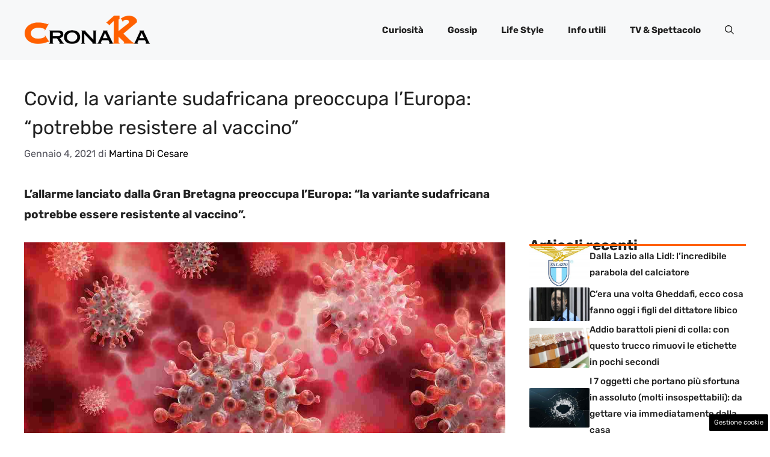

--- FILE ---
content_type: text/html; charset=UTF-8
request_url: https://www.ck12.it/2021/01/04/covid-variante-sudafricana-vaccino/
body_size: 18533
content:
<!DOCTYPE html>
<html lang="it-IT">
<head>
	<meta charset="UTF-8"><link rel="preload" href="https://www.ck12.it/wp-content/cache/fvm/min/1767972247-cssbfb373a8cb5136ca9c3268582868482a5a09fcc4ac02ea300c48f0d5071fa.css" as="style" media="all" />
<link rel="preload" href="https://www.ck12.it/wp-content/cache/fvm/min/1767972247-css3daed06781119133b903d1d80a7538d08149602835161a26cf166fef31c34.css" as="style" media="all" />
<link rel="preload" href="https://www.ck12.it/wp-content/cache/fvm/min/1767972247-css1ab92a699dc152922153a7a3a7736317746b242218ff3ce2302183801703c.css" as="style" media="all" />
<link rel="preload" href="https://www.ck12.it/wp-content/cache/fvm/min/1767972247-css65d23dbd792fbe6b4eacba94ff7151228d69511f11de69432a63c170f6b74.css" as="style" media="all" />
<link rel="preload" href="https://www.ck12.it/wp-content/cache/fvm/min/1767972247-cssd40e86e557a4cd6d04969b865012b07f34ec1a8af3a68bc4b480b737412ad.css" as="style" media="all" /><script data-cfasync="false">if(navigator.userAgent.match(/MSIE|Internet Explorer/i)||navigator.userAgent.match(/Trident\/7\..*?rv:11/i)){var href=document.location.href;if(!href.match(/[?&]iebrowser/)){if(href.indexOf("?")==-1){if(href.indexOf("#")==-1){document.location.href=href+"?iebrowser=1"}else{document.location.href=href.replace("#","?iebrowser=1#")}}else{if(href.indexOf("#")==-1){document.location.href=href+"&iebrowser=1"}else{document.location.href=href.replace("#","&iebrowser=1#")}}}}</script>
<script data-cfasync="false">class FVMLoader{constructor(e){this.triggerEvents=e,this.eventOptions={passive:!0},this.userEventListener=this.triggerListener.bind(this),this.delayedScripts={normal:[],async:[],defer:[]},this.allJQueries=[]}_addUserInteractionListener(e){this.triggerEvents.forEach(t=>window.addEventListener(t,e.userEventListener,e.eventOptions))}_removeUserInteractionListener(e){this.triggerEvents.forEach(t=>window.removeEventListener(t,e.userEventListener,e.eventOptions))}triggerListener(){this._removeUserInteractionListener(this),"loading"===document.readyState?document.addEventListener("DOMContentLoaded",this._loadEverythingNow.bind(this)):this._loadEverythingNow()}async _loadEverythingNow(){this._runAllDelayedCSS(),this._delayEventListeners(),this._delayJQueryReady(this),this._handleDocumentWrite(),this._registerAllDelayedScripts(),await this._loadScriptsFromList(this.delayedScripts.normal),await this._loadScriptsFromList(this.delayedScripts.defer),await this._loadScriptsFromList(this.delayedScripts.async),await this._triggerDOMContentLoaded(),await this._triggerWindowLoad(),window.dispatchEvent(new Event("wpr-allScriptsLoaded"))}_registerAllDelayedScripts(){document.querySelectorAll("script[type=fvmdelay]").forEach(e=>{e.hasAttribute("src")?e.hasAttribute("async")&&!1!==e.async?this.delayedScripts.async.push(e):e.hasAttribute("defer")&&!1!==e.defer||"module"===e.getAttribute("data-type")?this.delayedScripts.defer.push(e):this.delayedScripts.normal.push(e):this.delayedScripts.normal.push(e)})}_runAllDelayedCSS(){document.querySelectorAll("link[rel=fvmdelay]").forEach(e=>{e.setAttribute("rel","stylesheet")})}async _transformScript(e){return await this._requestAnimFrame(),new Promise(t=>{const n=document.createElement("script");let r;[...e.attributes].forEach(e=>{let t=e.nodeName;"type"!==t&&("data-type"===t&&(t="type",r=e.nodeValue),n.setAttribute(t,e.nodeValue))}),e.hasAttribute("src")?(n.addEventListener("load",t),n.addEventListener("error",t)):(n.text=e.text,t()),e.parentNode.replaceChild(n,e)})}async _loadScriptsFromList(e){const t=e.shift();return t?(await this._transformScript(t),this._loadScriptsFromList(e)):Promise.resolve()}_delayEventListeners(){let e={};function t(t,n){!function(t){function n(n){return e[t].eventsToRewrite.indexOf(n)>=0?"wpr-"+n:n}e[t]||(e[t]={originalFunctions:{add:t.addEventListener,remove:t.removeEventListener},eventsToRewrite:[]},t.addEventListener=function(){arguments[0]=n(arguments[0]),e[t].originalFunctions.add.apply(t,arguments)},t.removeEventListener=function(){arguments[0]=n(arguments[0]),e[t].originalFunctions.remove.apply(t,arguments)})}(t),e[t].eventsToRewrite.push(n)}function n(e,t){let n=e[t];Object.defineProperty(e,t,{get:()=>n||function(){},set(r){e["wpr"+t]=n=r}})}t(document,"DOMContentLoaded"),t(window,"DOMContentLoaded"),t(window,"load"),t(window,"pageshow"),t(document,"readystatechange"),n(document,"onreadystatechange"),n(window,"onload"),n(window,"onpageshow")}_delayJQueryReady(e){let t=window.jQuery;Object.defineProperty(window,"jQuery",{get:()=>t,set(n){if(n&&n.fn&&!e.allJQueries.includes(n)){n.fn.ready=n.fn.init.prototype.ready=function(t){e.domReadyFired?t.bind(document)(n):document.addEventListener("DOMContentLoaded2",()=>t.bind(document)(n))};const t=n.fn.on;n.fn.on=n.fn.init.prototype.on=function(){if(this[0]===window){function e(e){return e.split(" ").map(e=>"load"===e||0===e.indexOf("load.")?"wpr-jquery-load":e).join(" ")}"string"==typeof arguments[0]||arguments[0]instanceof String?arguments[0]=e(arguments[0]):"object"==typeof arguments[0]&&Object.keys(arguments[0]).forEach(t=>{delete Object.assign(arguments[0],{[e(t)]:arguments[0][t]})[t]})}return t.apply(this,arguments),this},e.allJQueries.push(n)}t=n}})}async _triggerDOMContentLoaded(){this.domReadyFired=!0,await this._requestAnimFrame(),document.dispatchEvent(new Event("DOMContentLoaded2")),await this._requestAnimFrame(),window.dispatchEvent(new Event("DOMContentLoaded2")),await this._requestAnimFrame(),document.dispatchEvent(new Event("wpr-readystatechange")),await this._requestAnimFrame(),document.wpronreadystatechange&&document.wpronreadystatechange()}async _triggerWindowLoad(){await this._requestAnimFrame(),window.dispatchEvent(new Event("wpr-load")),await this._requestAnimFrame(),window.wpronload&&window.wpronload(),await this._requestAnimFrame(),this.allJQueries.forEach(e=>e(window).trigger("wpr-jquery-load")),window.dispatchEvent(new Event("wpr-pageshow")),await this._requestAnimFrame(),window.wpronpageshow&&window.wpronpageshow()}_handleDocumentWrite(){const e=new Map;document.write=document.writeln=function(t){const n=document.currentScript,r=document.createRange(),i=n.parentElement;let a=e.get(n);void 0===a&&(a=n.nextSibling,e.set(n,a));const s=document.createDocumentFragment();r.setStart(s,0),s.appendChild(r.createContextualFragment(t)),i.insertBefore(s,a)}}async _requestAnimFrame(){return new Promise(e=>requestAnimationFrame(e))}static run(){const e=new FVMLoader(["keydown","mousemove","touchmove","touchstart","touchend","wheel"]);e._addUserInteractionListener(e)}}FVMLoader.run();</script><meta name='robots' content='index, follow, max-image-preview:large, max-snippet:-1, max-video-preview:-1' /><meta name="viewport" content="width=device-width, initial-scale=1"><title>Covid, la variante sudafricana potrebbe resistere al vaccino</title><meta name="description" content="La nuova variante sudafricana preoccupa l&#039;intera Europa e Londra lancia l&#039;allarme: &quot;potrebbe resistere al vaccino&quot;." /><link rel="canonical" href="https://www.ck12.it/2021/01/04/covid-variante-sudafricana-vaccino/" /><meta property="og:locale" content="it_IT" /><meta property="og:type" content="article" /><meta property="og:title" content="Covid, la variante sudafricana potrebbe resistere al vaccino" /><meta property="og:description" content="La nuova variante sudafricana preoccupa l&#039;intera Europa e Londra lancia l&#039;allarme: &quot;potrebbe resistere al vaccino&quot;." /><meta property="og:url" content="https://www.ck12.it/2021/01/04/covid-variante-sudafricana-vaccino/" /><meta property="og:site_name" content="Ck12 Giornale" /><meta property="article:published_time" content="2021-01-04T14:41:15+00:00" /><meta property="og:image" content="https://www.ck12.it/wp-content/uploads/2020/11/corona-5174671_1280-1.jpg" /><meta property="og:image:width" content="1280" /><meta property="og:image:height" content="740" /><meta property="og:image:type" content="image/jpeg" /><meta name="author" content="Martina Di Cesare" /><meta name="twitter:card" content="summary_large_image" /><meta name="twitter:label1" content="Scritto da" /><meta name="twitter:data1" content="Martina Di Cesare" /><meta name="twitter:label2" content="Tempo di lettura stimato" /><meta name="twitter:data2" content="3 minuti" /><script type="application/ld+json" class="yoast-schema-graph">{"@context":"https://schema.org","@graph":[{"@type":"Article","@id":"https://www.ck12.it/2021/01/04/covid-variante-sudafricana-vaccino/#article","isPartOf":{"@id":"https://www.ck12.it/2021/01/04/covid-variante-sudafricana-vaccino/"},"author":{"name":"Martina Di Cesare","@id":"https://www.ck12.it/#/schema/person/e574983ea6f23a193430044a3aac3156"},"headline":"Covid, la variante sudafricana preoccupa l&#8217;Europa: &#8220;potrebbe resistere al vaccino&#8221;","datePublished":"2021-01-04T14:41:15+00:00","mainEntityOfPage":{"@id":"https://www.ck12.it/2021/01/04/covid-variante-sudafricana-vaccino/"},"wordCount":599,"publisher":{"@id":"https://www.ck12.it/#organization"},"image":{"@id":"https://www.ck12.it/2021/01/04/covid-variante-sudafricana-vaccino/#primaryimage"},"thumbnailUrl":"https://www.ck12.it/wp-content/uploads/2020/11/corona-5174671_1280-1.jpg","articleSection":["Cronaca"],"inLanguage":"it-IT"},{"@type":"WebPage","@id":"https://www.ck12.it/2021/01/04/covid-variante-sudafricana-vaccino/","url":"https://www.ck12.it/2021/01/04/covid-variante-sudafricana-vaccino/","name":"Covid, la variante sudafricana potrebbe resistere al vaccino","isPartOf":{"@id":"https://www.ck12.it/#website"},"primaryImageOfPage":{"@id":"https://www.ck12.it/2021/01/04/covid-variante-sudafricana-vaccino/#primaryimage"},"image":{"@id":"https://www.ck12.it/2021/01/04/covid-variante-sudafricana-vaccino/#primaryimage"},"thumbnailUrl":"https://www.ck12.it/wp-content/uploads/2020/11/corona-5174671_1280-1.jpg","datePublished":"2021-01-04T14:41:15+00:00","description":"La nuova variante sudafricana preoccupa l'intera Europa e Londra lancia l'allarme: \"potrebbe resistere al vaccino\".","breadcrumb":{"@id":"https://www.ck12.it/2021/01/04/covid-variante-sudafricana-vaccino/#breadcrumb"},"inLanguage":"it-IT","potentialAction":[{"@type":"ReadAction","target":["https://www.ck12.it/2021/01/04/covid-variante-sudafricana-vaccino/"]}]},{"@type":"ImageObject","inLanguage":"it-IT","@id":"https://www.ck12.it/2021/01/04/covid-variante-sudafricana-vaccino/#primaryimage","url":"https://www.ck12.it/wp-content/uploads/2020/11/corona-5174671_1280-1.jpg","contentUrl":"https://www.ck12.it/wp-content/uploads/2020/11/corona-5174671_1280-1.jpg","width":1280,"height":740,"caption":"Basilicata e Molise zona rossa"},{"@type":"BreadcrumbList","@id":"https://www.ck12.it/2021/01/04/covid-variante-sudafricana-vaccino/#breadcrumb","itemListElement":[{"@type":"ListItem","position":1,"name":"Home","item":"https://www.ck12.it/"},{"@type":"ListItem","position":2,"name":"Covid, la variante sudafricana preoccupa l&#8217;Europa: &#8220;potrebbe resistere al vaccino&#8221;"}]},{"@type":"WebSite","@id":"https://www.ck12.it/#website","url":"https://www.ck12.it/","name":"Ck12 Giornale","description":"La Cronaka e non solo da tutto il mondo","publisher":{"@id":"https://www.ck12.it/#organization"},"potentialAction":[{"@type":"SearchAction","target":{"@type":"EntryPoint","urlTemplate":"https://www.ck12.it/?s={search_term_string}"},"query-input":{"@type":"PropertyValueSpecification","valueRequired":true,"valueName":"search_term_string"}}],"inLanguage":"it-IT"},{"@type":"Organization","@id":"https://www.ck12.it/#organization","name":"Ck12 Giornale","url":"https://www.ck12.it/","logo":{"@type":"ImageObject","inLanguage":"it-IT","@id":"https://www.ck12.it/#/schema/logo/image/","url":"https://www.ck12.it/wp-content/uploads/2020/07/logo_ck12.png","contentUrl":"https://www.ck12.it/wp-content/uploads/2020/07/logo_ck12.png","width":670,"height":159,"caption":"Ck12 Giornale"},"image":{"@id":"https://www.ck12.it/#/schema/logo/image/"}},{"@type":"Person","@id":"https://www.ck12.it/#/schema/person/e574983ea6f23a193430044a3aac3156","name":"Martina Di Cesare","image":{"@type":"ImageObject","inLanguage":"it-IT","@id":"https://www.ck12.it/#/schema/person/image/","url":"https://secure.gravatar.com/avatar/37c76d731ff905e2a0b9093d5ad1e0e5ab13592256dedfb5fc51183b34d40a7d?s=96&d=mm&r=g","contentUrl":"https://secure.gravatar.com/avatar/37c76d731ff905e2a0b9093d5ad1e0e5ab13592256dedfb5fc51183b34d40a7d?s=96&d=mm&r=g","caption":"Martina Di Cesare"},"url":"https://www.ck12.it/author/martina-di-cesare/"}]}</script><link rel="alternate" type="application/rss+xml" title="Ck12 Giornale &raquo; Feed" href="https://www.ck12.it/feed/" /><link rel="alternate" type="application/rss+xml" title="Ck12 Giornale &raquo; Feed dei commenti" href="https://www.ck12.it/comments/feed/" /><meta name="google-site-verification" content="mvFd8feD5DOBmGh75RIeDxx4S8pY5er9ZH6Dss-F4zM" />
	
	<style media="all">img:is([sizes="auto" i],[sizes^="auto," i]){contain-intrinsic-size:3000px 1500px}</style>
	
	
	
	
	
	
	
	
	
	
	
	
	
	
	
	
	
	
	
	
	
	
	
	


<link rel="amphtml" href="https://www.ck12.it/2021/01/04/covid-variante-sudafricana-vaccino/amp/" />




<link rel='stylesheet' id='wp-block-library-css' href='https://www.ck12.it/wp-content/cache/fvm/min/1767972247-cssbfb373a8cb5136ca9c3268582868482a5a09fcc4ac02ea300c48f0d5071fa.css' media='all' />
<style id='classic-theme-styles-inline-css' media="all">/*! This file is auto-generated */
.wp-block-button__link{color:#fff;background-color:#32373c;border-radius:9999px;box-shadow:none;text-decoration:none;padding:calc(.667em + 2px) calc(1.333em + 2px);font-size:1.125em}.wp-block-file__button{background:#32373c;color:#fff;text-decoration:none}</style>
<style id='global-styles-inline-css' media="all">:root{--wp--preset--aspect-ratio--square:1;--wp--preset--aspect-ratio--4-3:4/3;--wp--preset--aspect-ratio--3-4:3/4;--wp--preset--aspect-ratio--3-2:3/2;--wp--preset--aspect-ratio--2-3:2/3;--wp--preset--aspect-ratio--16-9:16/9;--wp--preset--aspect-ratio--9-16:9/16;--wp--preset--color--black:#000000;--wp--preset--color--cyan-bluish-gray:#abb8c3;--wp--preset--color--white:#ffffff;--wp--preset--color--pale-pink:#f78da7;--wp--preset--color--vivid-red:#cf2e2e;--wp--preset--color--luminous-vivid-orange:#ff6900;--wp--preset--color--luminous-vivid-amber:#fcb900;--wp--preset--color--light-green-cyan:#7bdcb5;--wp--preset--color--vivid-green-cyan:#00d084;--wp--preset--color--pale-cyan-blue:#8ed1fc;--wp--preset--color--vivid-cyan-blue:#0693e3;--wp--preset--color--vivid-purple:#9b51e0;--wp--preset--color--contrast:var(--contrast);--wp--preset--color--contrast-2:var(--contrast-2);--wp--preset--color--contrast-3:var(--contrast-3);--wp--preset--color--base:var(--base);--wp--preset--color--base-2:var(--base-2);--wp--preset--color--base-3:var(--base-3);--wp--preset--color--accent:var(--accent);--wp--preset--color--accent-2:var(--accent-2);--wp--preset--gradient--vivid-cyan-blue-to-vivid-purple:linear-gradient(135deg,rgba(6,147,227,1) 0%,rgb(155,81,224) 100%);--wp--preset--gradient--light-green-cyan-to-vivid-green-cyan:linear-gradient(135deg,rgb(122,220,180) 0%,rgb(0,208,130) 100%);--wp--preset--gradient--luminous-vivid-amber-to-luminous-vivid-orange:linear-gradient(135deg,rgba(252,185,0,1) 0%,rgba(255,105,0,1) 100%);--wp--preset--gradient--luminous-vivid-orange-to-vivid-red:linear-gradient(135deg,rgba(255,105,0,1) 0%,rgb(207,46,46) 100%);--wp--preset--gradient--very-light-gray-to-cyan-bluish-gray:linear-gradient(135deg,rgb(238,238,238) 0%,rgb(169,184,195) 100%);--wp--preset--gradient--cool-to-warm-spectrum:linear-gradient(135deg,rgb(74,234,220) 0%,rgb(151,120,209) 20%,rgb(207,42,186) 40%,rgb(238,44,130) 60%,rgb(251,105,98) 80%,rgb(254,248,76) 100%);--wp--preset--gradient--blush-light-purple:linear-gradient(135deg,rgb(255,206,236) 0%,rgb(152,150,240) 100%);--wp--preset--gradient--blush-bordeaux:linear-gradient(135deg,rgb(254,205,165) 0%,rgb(254,45,45) 50%,rgb(107,0,62) 100%);--wp--preset--gradient--luminous-dusk:linear-gradient(135deg,rgb(255,203,112) 0%,rgb(199,81,192) 50%,rgb(65,88,208) 100%);--wp--preset--gradient--pale-ocean:linear-gradient(135deg,rgb(255,245,203) 0%,rgb(182,227,212) 50%,rgb(51,167,181) 100%);--wp--preset--gradient--electric-grass:linear-gradient(135deg,rgb(202,248,128) 0%,rgb(113,206,126) 100%);--wp--preset--gradient--midnight:linear-gradient(135deg,rgb(2,3,129) 0%,rgb(40,116,252) 100%);--wp--preset--font-size--small:13px;--wp--preset--font-size--medium:20px;--wp--preset--font-size--large:36px;--wp--preset--font-size--x-large:42px;--wp--preset--spacing--20:0.44rem;--wp--preset--spacing--30:0.67rem;--wp--preset--spacing--40:1rem;--wp--preset--spacing--50:1.5rem;--wp--preset--spacing--60:2.25rem;--wp--preset--spacing--70:3.38rem;--wp--preset--spacing--80:5.06rem;--wp--preset--shadow--natural:6px 6px 9px rgba(0, 0, 0, 0.2);--wp--preset--shadow--deep:12px 12px 50px rgba(0, 0, 0, 0.4);--wp--preset--shadow--sharp:6px 6px 0px rgba(0, 0, 0, 0.2);--wp--preset--shadow--outlined:6px 6px 0px -3px rgba(255, 255, 255, 1), 6px 6px rgba(0, 0, 0, 1);--wp--preset--shadow--crisp:6px 6px 0px rgba(0, 0, 0, 1)}:where(.is-layout-flex){gap:.5em}:where(.is-layout-grid){gap:.5em}body .is-layout-flex{display:flex}.is-layout-flex{flex-wrap:wrap;align-items:center}.is-layout-flex>:is(*,div){margin:0}body .is-layout-grid{display:grid}.is-layout-grid>:is(*,div){margin:0}:where(.wp-block-columns.is-layout-flex){gap:2em}:where(.wp-block-columns.is-layout-grid){gap:2em}:where(.wp-block-post-template.is-layout-flex){gap:1.25em}:where(.wp-block-post-template.is-layout-grid){gap:1.25em}.has-black-color{color:var(--wp--preset--color--black)!important}.has-cyan-bluish-gray-color{color:var(--wp--preset--color--cyan-bluish-gray)!important}.has-white-color{color:var(--wp--preset--color--white)!important}.has-pale-pink-color{color:var(--wp--preset--color--pale-pink)!important}.has-vivid-red-color{color:var(--wp--preset--color--vivid-red)!important}.has-luminous-vivid-orange-color{color:var(--wp--preset--color--luminous-vivid-orange)!important}.has-luminous-vivid-amber-color{color:var(--wp--preset--color--luminous-vivid-amber)!important}.has-light-green-cyan-color{color:var(--wp--preset--color--light-green-cyan)!important}.has-vivid-green-cyan-color{color:var(--wp--preset--color--vivid-green-cyan)!important}.has-pale-cyan-blue-color{color:var(--wp--preset--color--pale-cyan-blue)!important}.has-vivid-cyan-blue-color{color:var(--wp--preset--color--vivid-cyan-blue)!important}.has-vivid-purple-color{color:var(--wp--preset--color--vivid-purple)!important}.has-black-background-color{background-color:var(--wp--preset--color--black)!important}.has-cyan-bluish-gray-background-color{background-color:var(--wp--preset--color--cyan-bluish-gray)!important}.has-white-background-color{background-color:var(--wp--preset--color--white)!important}.has-pale-pink-background-color{background-color:var(--wp--preset--color--pale-pink)!important}.has-vivid-red-background-color{background-color:var(--wp--preset--color--vivid-red)!important}.has-luminous-vivid-orange-background-color{background-color:var(--wp--preset--color--luminous-vivid-orange)!important}.has-luminous-vivid-amber-background-color{background-color:var(--wp--preset--color--luminous-vivid-amber)!important}.has-light-green-cyan-background-color{background-color:var(--wp--preset--color--light-green-cyan)!important}.has-vivid-green-cyan-background-color{background-color:var(--wp--preset--color--vivid-green-cyan)!important}.has-pale-cyan-blue-background-color{background-color:var(--wp--preset--color--pale-cyan-blue)!important}.has-vivid-cyan-blue-background-color{background-color:var(--wp--preset--color--vivid-cyan-blue)!important}.has-vivid-purple-background-color{background-color:var(--wp--preset--color--vivid-purple)!important}.has-black-border-color{border-color:var(--wp--preset--color--black)!important}.has-cyan-bluish-gray-border-color{border-color:var(--wp--preset--color--cyan-bluish-gray)!important}.has-white-border-color{border-color:var(--wp--preset--color--white)!important}.has-pale-pink-border-color{border-color:var(--wp--preset--color--pale-pink)!important}.has-vivid-red-border-color{border-color:var(--wp--preset--color--vivid-red)!important}.has-luminous-vivid-orange-border-color{border-color:var(--wp--preset--color--luminous-vivid-orange)!important}.has-luminous-vivid-amber-border-color{border-color:var(--wp--preset--color--luminous-vivid-amber)!important}.has-light-green-cyan-border-color{border-color:var(--wp--preset--color--light-green-cyan)!important}.has-vivid-green-cyan-border-color{border-color:var(--wp--preset--color--vivid-green-cyan)!important}.has-pale-cyan-blue-border-color{border-color:var(--wp--preset--color--pale-cyan-blue)!important}.has-vivid-cyan-blue-border-color{border-color:var(--wp--preset--color--vivid-cyan-blue)!important}.has-vivid-purple-border-color{border-color:var(--wp--preset--color--vivid-purple)!important}.has-vivid-cyan-blue-to-vivid-purple-gradient-background{background:var(--wp--preset--gradient--vivid-cyan-blue-to-vivid-purple)!important}.has-light-green-cyan-to-vivid-green-cyan-gradient-background{background:var(--wp--preset--gradient--light-green-cyan-to-vivid-green-cyan)!important}.has-luminous-vivid-amber-to-luminous-vivid-orange-gradient-background{background:var(--wp--preset--gradient--luminous-vivid-amber-to-luminous-vivid-orange)!important}.has-luminous-vivid-orange-to-vivid-red-gradient-background{background:var(--wp--preset--gradient--luminous-vivid-orange-to-vivid-red)!important}.has-very-light-gray-to-cyan-bluish-gray-gradient-background{background:var(--wp--preset--gradient--very-light-gray-to-cyan-bluish-gray)!important}.has-cool-to-warm-spectrum-gradient-background{background:var(--wp--preset--gradient--cool-to-warm-spectrum)!important}.has-blush-light-purple-gradient-background{background:var(--wp--preset--gradient--blush-light-purple)!important}.has-blush-bordeaux-gradient-background{background:var(--wp--preset--gradient--blush-bordeaux)!important}.has-luminous-dusk-gradient-background{background:var(--wp--preset--gradient--luminous-dusk)!important}.has-pale-ocean-gradient-background{background:var(--wp--preset--gradient--pale-ocean)!important}.has-electric-grass-gradient-background{background:var(--wp--preset--gradient--electric-grass)!important}.has-midnight-gradient-background{background:var(--wp--preset--gradient--midnight)!important}.has-small-font-size{font-size:var(--wp--preset--font-size--small)!important}.has-medium-font-size{font-size:var(--wp--preset--font-size--medium)!important}.has-large-font-size{font-size:var(--wp--preset--font-size--large)!important}.has-x-large-font-size{font-size:var(--wp--preset--font-size--x-large)!important}:where(.wp-block-post-template.is-layout-flex){gap:1.25em}:where(.wp-block-post-template.is-layout-grid){gap:1.25em}:where(.wp-block-columns.is-layout-flex){gap:2em}:where(.wp-block-columns.is-layout-grid){gap:2em}:root :where(.wp-block-pullquote){font-size:1.5em;line-height:1.6}</style>
<link rel='stylesheet' id='adser-css' href='https://www.ck12.it/wp-content/cache/fvm/min/1767972247-css3daed06781119133b903d1d80a7538d08149602835161a26cf166fef31c34.css' media='all' />
<link rel='stylesheet' id='elements-css' href='https://www.ck12.it/wp-content/cache/fvm/min/1767972247-css1ab92a699dc152922153a7a3a7736317746b242218ff3ce2302183801703c.css' media='all' />
<link rel='stylesheet' id='generate-style-css' href='https://www.ck12.it/wp-content/cache/fvm/min/1767972247-css65d23dbd792fbe6b4eacba94ff7151228d69511f11de69432a63c170f6b74.css' media='all' />
<style id='generate-style-inline-css' media="all">body{background-color:var(--base-3);color:var(--contrast)}a{color:var(--accent)}a:hover,a:focus{text-decoration:underline}.entry-title a,.site-branding a,a.button,.wp-block-button__link,.main-navigation a{text-decoration:none}a:hover,a:focus,a:active{color:var(--contrast)}.grid-container{max-width:1280px}.wp-block-group__inner-container{max-width:1280px;margin-left:auto;margin-right:auto}.site-header .header-image{width:210px}:root{--contrast:#222222;--contrast-2:#575760;--contrast-3:#b2b2be;--base:#f0f0f0;--base-2:#f7f8f9;--base-3:#ffffff;--accent:#000000;--accent-2:#FF6000}:root .has-contrast-color{color:var(--contrast)}:root .has-contrast-background-color{background-color:var(--contrast)}:root .has-contrast-2-color{color:var(--contrast-2)}:root .has-contrast-2-background-color{background-color:var(--contrast-2)}:root .has-contrast-3-color{color:var(--contrast-3)}:root .has-contrast-3-background-color{background-color:var(--contrast-3)}:root .has-base-color{color:var(--base)}:root .has-base-background-color{background-color:var(--base)}:root .has-base-2-color{color:var(--base-2)}:root .has-base-2-background-color{background-color:var(--base-2)}:root .has-base-3-color{color:var(--base-3)}:root .has-base-3-background-color{background-color:var(--base-3)}:root .has-accent-color{color:var(--accent)}:root .has-accent-background-color{background-color:var(--accent)}:root .has-accent-2-color{color:var(--accent-2)}:root .has-accent-2-background-color{background-color:var(--accent-2)}.gp-modal:not(.gp-modal--open):not(.gp-modal--transition){display:none}.gp-modal--transition:not(.gp-modal--open){pointer-events:none}.gp-modal-overlay:not(.gp-modal-overlay--open):not(.gp-modal--transition){display:none}.gp-modal__overlay{display:none;position:fixed;top:0;left:0;right:0;bottom:0;background:rgba(0,0,0,.2);display:flex;justify-content:center;align-items:center;z-index:10000;backdrop-filter:blur(3px);transition:opacity 500ms ease;opacity:0}.gp-modal--open:not(.gp-modal--transition) .gp-modal__overlay{opacity:1}.gp-modal__container{max-width:100%;max-height:100vh;transform:scale(.9);transition:transform 500ms ease;padding:0 10px}.gp-modal--open:not(.gp-modal--transition) .gp-modal__container{transform:scale(1)}.search-modal-fields{display:flex}.gp-search-modal .gp-modal__overlay{align-items:flex-start;padding-top:25vh;background:var(--gp-search-modal-overlay-bg-color)}.search-modal-form{width:500px;max-width:100%;background-color:var(--gp-search-modal-bg-color);color:var(--gp-search-modal-text-color)}.search-modal-form .search-field,.search-modal-form .search-field:focus{width:100%;height:60px;background-color:transparent;border:0;appearance:none;color:currentColor}.search-modal-fields button,.search-modal-fields button:active,.search-modal-fields button:focus,.search-modal-fields button:hover{background-color:transparent;border:0;color:currentColor;width:60px}body,button,input,select,textarea{font-family:Rubik,sans-serif;font-size:19px}body{line-height:1.8}h2{text-transform:initial;font-size:30px;line-height:1.6em}@media (max-width:768px){h2{font-size:22px}}h1{text-transform:initial;font-size:32px;line-height:1.5em}h3{font-weight:500;text-transform:initial;font-size:27px;line-height:1.5em}h6{font-weight:400;text-transform:uppercase;font-size:13px;letter-spacing:1px;line-height:1em;margin-bottom:13px}h4{font-weight:600;text-transform:uppercase;font-size:19px;letter-spacing:1px;line-height:1.4em;margin-bottom:0}.main-navigation a,.main-navigation .menu-toggle,.main-navigation .menu-bar-items{font-weight:700}.top-bar{background-color:#636363;color:#fff}.top-bar a{color:#fff}.top-bar a:hover{color:#303030}.site-header{background-color:var(--base-2)}.main-title a,.main-title a:hover{color:var(--contrast)}.site-description{color:var(--contrast-2)}.main-navigation .main-nav ul li a,.main-navigation .menu-toggle,.main-navigation .menu-bar-items{color:var(--contrast)}.main-navigation .main-nav ul li:not([class*="current-menu-"]):hover>a,.main-navigation .main-nav ul li:not([class*="current-menu-"]):focus>a,.main-navigation .main-nav ul li.sfHover:not([class*="current-menu-"])>a,.main-navigation .menu-bar-item:hover>a,.main-navigation .menu-bar-item.sfHover>a{color:var(--accent)}button.menu-toggle:hover,button.menu-toggle:focus{color:var(--contrast)}.main-navigation .main-nav ul li[class*="current-menu-"]>a{color:var(--accent)}.navigation-search input[type="search"],.navigation-search input[type="search"]:active,.navigation-search input[type="search"]:focus,.main-navigation .main-nav ul li.search-item.active>a,.main-navigation .menu-bar-items .search-item.active>a{color:var(--accent)}.main-navigation ul ul{background-color:var(--base)}.separate-containers .inside-article,.separate-containers .comments-area,.separate-containers .page-header,.one-container .container,.separate-containers .paging-navigation,.inside-page-header{background-color:var(--base-3)}.entry-title a{color:var(--contrast)}.entry-title a:hover{color:var(--contrast-2)}.entry-meta{color:var(--contrast-2)}.sidebar .widget{background-color:var(--base-3)}.footer-widgets{background-color:var(--base-3)}.site-info{color:var(--base-3);background-color:var(--contrast)}.site-info a{color:var(--base-3)}.site-info a:hover{color:var(--base-2)}.footer-bar .widget_nav_menu .current-menu-item a{color:var(--base-2)}input[type="text"],input[type="email"],input[type="url"],input[type="password"],input[type="search"],input[type="tel"],input[type="number"],textarea,select{color:var(--contrast);background-color:var(--base-2);border-color:var(--base)}input[type="text"]:focus,input[type="email"]:focus,input[type="url"]:focus,input[type="password"]:focus,input[type="search"]:focus,input[type="tel"]:focus,input[type="number"]:focus,textarea:focus,select:focus{color:var(--contrast);background-color:var(--base-2);border-color:var(--contrast-3)}button,html input[type="button"],input[type="reset"],input[type="submit"],a.button,a.wp-block-button__link:not(.has-background){color:#fff;background-color:#55555e}button:hover,html input[type="button"]:hover,input[type="reset"]:hover,input[type="submit"]:hover,a.button:hover,button:focus,html input[type="button"]:focus,input[type="reset"]:focus,input[type="submit"]:focus,a.button:focus,a.wp-block-button__link:not(.has-background):active,a.wp-block-button__link:not(.has-background):focus,a.wp-block-button__link:not(.has-background):hover{color:#fff;background-color:#3f4047}a.generate-back-to-top{background-color:rgba(0,0,0,.4);color:#fff}a.generate-back-to-top:hover,a.generate-back-to-top:focus{background-color:rgba(0,0,0,.6);color:#fff}:root{--gp-search-modal-bg-color:var(--base-3);--gp-search-modal-text-color:var(--contrast);--gp-search-modal-overlay-bg-color:rgba(0,0,0,0.2)}@media (max-width:768px){.main-navigation .menu-bar-item:hover>a,.main-navigation .menu-bar-item.sfHover>a{background:none;color:var(--contrast)}}.nav-below-header .main-navigation .inside-navigation.grid-container,.nav-above-header .main-navigation .inside-navigation.grid-container{padding:0 20px 0 20px}.site-main .wp-block-group__inner-container{padding:40px}.separate-containers .paging-navigation{padding-top:20px;padding-bottom:20px}.entry-content .alignwide,body:not(.no-sidebar) .entry-content .alignfull{margin-left:-40px;width:calc(100% + 80px);max-width:calc(100% + 80px)}.rtl .menu-item-has-children .dropdown-menu-toggle{padding-left:20px}.rtl .main-navigation .main-nav ul li.menu-item-has-children>a{padding-right:20px}@media (max-width:768px){.separate-containers .inside-article,.separate-containers .comments-area,.separate-containers .page-header,.separate-containers .paging-navigation,.one-container .site-content,.inside-page-header{padding:30px}.site-main .wp-block-group__inner-container{padding:30px}.inside-top-bar{padding-right:30px;padding-left:30px}.inside-header{padding-right:30px;padding-left:30px}.widget-area .widget{padding-top:30px;padding-right:30px;padding-bottom:30px;padding-left:30px}.footer-widgets-container{padding-top:30px;padding-right:30px;padding-bottom:30px;padding-left:30px}.inside-site-info{padding-right:30px;padding-left:30px}.entry-content .alignwide,body:not(.no-sidebar) .entry-content .alignfull{margin-left:-30px;width:calc(100% + 60px);max-width:calc(100% + 60px)}.one-container .site-main .paging-navigation{margin-bottom:20px}}.is-right-sidebar{width:30%}.is-left-sidebar{width:30%}.site-content .content-area{width:70%}@media (max-width:768px){.main-navigation .menu-toggle,.sidebar-nav-mobile:not(#sticky-placeholder){display:block}.main-navigation ul,.gen-sidebar-nav,.main-navigation:not(.slideout-navigation):not(.toggled) .main-nav>ul,.has-inline-mobile-toggle #site-navigation .inside-navigation>*:not(.navigation-search):not(.main-nav){display:none}.nav-align-right .inside-navigation,.nav-align-center .inside-navigation{justify-content:space-between}.has-inline-mobile-toggle .mobile-menu-control-wrapper{display:flex;flex-wrap:wrap}.has-inline-mobile-toggle .inside-header{flex-direction:row;text-align:left;flex-wrap:wrap}.has-inline-mobile-toggle .header-widget,.has-inline-mobile-toggle #site-navigation{flex-basis:100%}.nav-float-left .has-inline-mobile-toggle #site-navigation{order:10}}.dynamic-author-image-rounded{border-radius:100%}.dynamic-featured-image,.dynamic-author-image{vertical-align:middle}.one-container.blog .dynamic-content-template:not(:last-child),.one-container.archive .dynamic-content-template:not(:last-child){padding-bottom:0}.dynamic-entry-excerpt>p:last-child{margin-bottom:0}</style>
<link rel='stylesheet' id='generate-google-fonts-css' href='https://www.ck12.it/wp-content/cache/fvm/min/1767972247-cssd40e86e557a4cd6d04969b865012b07f34ec1a8af3a68bc4b480b737412ad.css' media='all' />
<style id='generateblocks-inline-css' media="all">.gb-container.gb-tabs__item:not(.gb-tabs__item-open){display:none}.gb-container-d0a86651{display:flex;flex-wrap:wrap;align-items:center;column-gap:20px;row-gap:20px;color:var(--contrast)}.gb-container-d0a86651 a{color:var(--contrast)}.gb-container-d0a86651 a:hover{color:var(--contrast)}.gb-container-bcbc46ac{flex-basis:100%;text-align:center;border-top:3px solid var(--accent-2)}.gb-container-e9bed0be{flex-basis:100%}.gb-container-03919c55{height:100%;display:flex;align-items:center;column-gap:20px}.gb-grid-wrapper>.gb-grid-column-03919c55{width:100%}.gb-container-3ff058ae{flex-shrink:0;flex-basis:100px}.gb-container-c551a107{flex-shrink:1;text-align:right}h3.gb-headline-9e06b5e3{flex-basis:100%;font-size:24px;margin-bottom:-20px}div.gb-headline-040f2ffe{font-size:15px;font-weight:500;text-align:left;margin-bottom:5px}.gb-grid-wrapper-b3929361{display:flex;flex-wrap:wrap;row-gap:20px}.gb-grid-wrapper-b3929361>.gb-grid-column{box-sizing:border-box}.gb-image-95849c3e{border-radius:3%;width:100%;object-fit:cover;vertical-align:middle}@media (max-width:1024px){.gb-grid-wrapper-b3929361{margin-left:-20px}.gb-grid-wrapper-b3929361>.gb-grid-column{padding-left:20px}}@media (max-width:767px){.gb-container-d0a86651{text-align:center;padding-top:40px}.gb-container-bcbc46ac{width:100%}.gb-grid-wrapper>.gb-grid-column-bcbc46ac{width:100%}.gb-container-3ff058ae{width:50%;text-align:center}.gb-grid-wrapper>.gb-grid-column-3ff058ae{width:50%}.gb-container-c551a107{width:50%;text-align:left}.gb-grid-wrapper>.gb-grid-column-c551a107{width:50%}h3.gb-headline-9e06b5e3{text-align:left}div.gb-headline-040f2ffe{text-align:left}}:root{--gb-container-width:1280px}.gb-container .wp-block-image img{vertical-align:middle}.gb-grid-wrapper .wp-block-image{margin-bottom:0}.gb-highlight{background:none}.gb-shape{line-height:0}.gb-container-link{position:absolute;top:0;right:0;bottom:0;left:0;z-index:99}</style>





<script>var adser = {"pagetype":"article","category":["Cronaca"],"category_iab":[""],"hot":false,"cmp":"clickio","cmp_params":"\/\/clickiocmp.com\/t\/consent_232420.js"}</script>



<script defer src="https://www.googletagmanager.com/gtag/js?id=G-4T0G6RZ3XG"></script>
<script>
    window.dataLayer = window.dataLayer || [];
    function gtag(){dataLayer.push(arguments);}
    gtag('js', new Date());
    gtag('config', 'G-4T0G6RZ3XG');
</script>
<style media="all">#tca-sticky{display:none}@media only screen and (max-width:600px){BODY{margin-top:100px!important}#tca-sticky{display:flex}}</style>

<link rel="icon" href="https://www.ck12.it/wp-content/uploads/2020/07/cropped-logo_ck12_little-192x192.png" sizes="192x192" />


		<style id="wp-custom-css" media="all">.auto-width.gb-query-loop-wrapper{flex:1}@media (min-width:768px){.sticky-container>.gb-inside-container,.sticky-container{position:sticky;top:80px}#right-sidebar .inside-right-sidebar{height:100%}}select#wp-block-categories-1{width:100%}</style>
		</head>

<body class="wp-singular post-template-default single single-post postid-21262 single-format-standard wp-custom-logo wp-embed-responsive wp-theme-generatepress post-image-above-header post-image-aligned-center right-sidebar nav-float-right one-container header-aligned-left dropdown-hover" itemtype="https://schema.org/Blog" itemscope>
	<a class="screen-reader-text skip-link" href="#content" title="Vai al contenuto">Vai al contenuto</a>		<header class="site-header has-inline-mobile-toggle" id="masthead" aria-label="Sito"  itemtype="https://schema.org/WPHeader" itemscope>
			<div class="inside-header grid-container">
				<div class="site-logo">
					<a href="https://www.ck12.it/" rel="home">
						<img  class="header-image is-logo-image" alt="Ck12 Giornale" src="https://www.ck12.it/wp-content/uploads/2020/07/logo_ck12.png" width="670" height="159" />
					</a>
				</div>	<nav class="main-navigation mobile-menu-control-wrapper" id="mobile-menu-control-wrapper" aria-label="Attiva/Disattiva dispositivi mobili">
		<div class="menu-bar-items">	<span class="menu-bar-item">
		<a href="#" role="button" aria-label="Apri ricerca" aria-haspopup="dialog" aria-controls="gp-search" data-gpmodal-trigger="gp-search"><span class="gp-icon icon-search"><svg viewBox="0 0 512 512" aria-hidden="true" xmlns="http://www.w3.org/2000/svg" width="1em" height="1em"><path fill-rule="evenodd" clip-rule="evenodd" d="M208 48c-88.366 0-160 71.634-160 160s71.634 160 160 160 160-71.634 160-160S296.366 48 208 48zM0 208C0 93.125 93.125 0 208 0s208 93.125 208 208c0 48.741-16.765 93.566-44.843 129.024l133.826 134.018c9.366 9.379 9.355 24.575-.025 33.941-9.379 9.366-24.575 9.355-33.941-.025L337.238 370.987C301.747 399.167 256.839 416 208 416 93.125 416 0 322.875 0 208z" /></svg><svg viewBox="0 0 512 512" aria-hidden="true" xmlns="http://www.w3.org/2000/svg" width="1em" height="1em"><path d="M71.029 71.029c9.373-9.372 24.569-9.372 33.942 0L256 222.059l151.029-151.03c9.373-9.372 24.569-9.372 33.942 0 9.372 9.373 9.372 24.569 0 33.942L289.941 256l151.03 151.029c9.372 9.373 9.372 24.569 0 33.942-9.373 9.372-24.569 9.372-33.942 0L256 289.941l-151.029 151.03c-9.373 9.372-24.569 9.372-33.942 0-9.372-9.373-9.372-24.569 0-33.942L222.059 256 71.029 104.971c-9.372-9.373-9.372-24.569 0-33.942z" /></svg></span></a>
	</span>
	</div>		<button data-nav="site-navigation" class="menu-toggle" aria-controls="primary-menu" aria-expanded="false">
			<span class="gp-icon icon-menu-bars"><svg viewBox="0 0 512 512" aria-hidden="true" xmlns="http://www.w3.org/2000/svg" width="1em" height="1em"><path d="M0 96c0-13.255 10.745-24 24-24h464c13.255 0 24 10.745 24 24s-10.745 24-24 24H24c-13.255 0-24-10.745-24-24zm0 160c0-13.255 10.745-24 24-24h464c13.255 0 24 10.745 24 24s-10.745 24-24 24H24c-13.255 0-24-10.745-24-24zm0 160c0-13.255 10.745-24 24-24h464c13.255 0 24 10.745 24 24s-10.745 24-24 24H24c-13.255 0-24-10.745-24-24z" /></svg><svg viewBox="0 0 512 512" aria-hidden="true" xmlns="http://www.w3.org/2000/svg" width="1em" height="1em"><path d="M71.029 71.029c9.373-9.372 24.569-9.372 33.942 0L256 222.059l151.029-151.03c9.373-9.372 24.569-9.372 33.942 0 9.372 9.373 9.372 24.569 0 33.942L289.941 256l151.03 151.029c9.372 9.373 9.372 24.569 0 33.942-9.373 9.372-24.569 9.372-33.942 0L256 289.941l-151.029 151.03c-9.373 9.372-24.569 9.372-33.942 0-9.372-9.373-9.372-24.569 0-33.942L222.059 256 71.029 104.971c-9.372-9.373-9.372-24.569 0-33.942z" /></svg></span><span class="screen-reader-text">Menu</span>		</button>
	</nav>
			<nav class="main-navigation has-menu-bar-items sub-menu-right" id="site-navigation" aria-label="Principale"  itemtype="https://schema.org/SiteNavigationElement" itemscope>
			<div class="inside-navigation grid-container">
								<button class="menu-toggle" aria-controls="primary-menu" aria-expanded="false">
					<span class="gp-icon icon-menu-bars"><svg viewBox="0 0 512 512" aria-hidden="true" xmlns="http://www.w3.org/2000/svg" width="1em" height="1em"><path d="M0 96c0-13.255 10.745-24 24-24h464c13.255 0 24 10.745 24 24s-10.745 24-24 24H24c-13.255 0-24-10.745-24-24zm0 160c0-13.255 10.745-24 24-24h464c13.255 0 24 10.745 24 24s-10.745 24-24 24H24c-13.255 0-24-10.745-24-24zm0 160c0-13.255 10.745-24 24-24h464c13.255 0 24 10.745 24 24s-10.745 24-24 24H24c-13.255 0-24-10.745-24-24z" /></svg><svg viewBox="0 0 512 512" aria-hidden="true" xmlns="http://www.w3.org/2000/svg" width="1em" height="1em"><path d="M71.029 71.029c9.373-9.372 24.569-9.372 33.942 0L256 222.059l151.029-151.03c9.373-9.372 24.569-9.372 33.942 0 9.372 9.373 9.372 24.569 0 33.942L289.941 256l151.03 151.029c9.372 9.373 9.372 24.569 0 33.942-9.373 9.372-24.569 9.372-33.942 0L256 289.941l-151.029 151.03c-9.373 9.372-24.569 9.372-33.942 0-9.372-9.373-9.372-24.569 0-33.942L222.059 256 71.029 104.971c-9.372-9.373-9.372-24.569 0-33.942z" /></svg></span><span class="mobile-menu">Menu</span>				</button>
				<div id="primary-menu" class="main-nav"><ul id="menu-menu-principale" class="menu sf-menu"><li id="menu-item-105349" class="menu-item menu-item-type-taxonomy menu-item-object-category menu-item-105349"><a href="https://www.ck12.it/category/curiosita/">Curiosità</a></li>
<li id="menu-item-19" class="menu-item menu-item-type-taxonomy menu-item-object-category menu-item-19"><a href="https://www.ck12.it/category/gossip/">Gossip</a></li>
<li id="menu-item-20" class="menu-item menu-item-type-taxonomy menu-item-object-category menu-item-20"><a href="https://www.ck12.it/category/life-style/">Life Style</a></li>
<li id="menu-item-93407" class="menu-item menu-item-type-taxonomy menu-item-object-category menu-item-93407"><a href="https://www.ck12.it/category/info-utili/">Info utili</a></li>
<li id="menu-item-24" class="menu-item menu-item-type-taxonomy menu-item-object-category menu-item-24"><a href="https://www.ck12.it/category/tv-spettacolo/">TV &amp; Spettacolo</a></li>
</ul></div><div class="menu-bar-items">	<span class="menu-bar-item">
		<a href="#" role="button" aria-label="Apri ricerca" aria-haspopup="dialog" aria-controls="gp-search" data-gpmodal-trigger="gp-search"><span class="gp-icon icon-search"><svg viewBox="0 0 512 512" aria-hidden="true" xmlns="http://www.w3.org/2000/svg" width="1em" height="1em"><path fill-rule="evenodd" clip-rule="evenodd" d="M208 48c-88.366 0-160 71.634-160 160s71.634 160 160 160 160-71.634 160-160S296.366 48 208 48zM0 208C0 93.125 93.125 0 208 0s208 93.125 208 208c0 48.741-16.765 93.566-44.843 129.024l133.826 134.018c9.366 9.379 9.355 24.575-.025 33.941-9.379 9.366-24.575 9.355-33.941-.025L337.238 370.987C301.747 399.167 256.839 416 208 416 93.125 416 0 322.875 0 208z" /></svg><svg viewBox="0 0 512 512" aria-hidden="true" xmlns="http://www.w3.org/2000/svg" width="1em" height="1em"><path d="M71.029 71.029c9.373-9.372 24.569-9.372 33.942 0L256 222.059l151.029-151.03c9.373-9.372 24.569-9.372 33.942 0 9.372 9.373 9.372 24.569 0 33.942L289.941 256l151.03 151.029c9.372 9.373 9.372 24.569 0 33.942-9.373 9.372-24.569 9.372-33.942 0L256 289.941l-151.029 151.03c-9.373 9.372-24.569 9.372-33.942 0-9.372-9.373-9.372-24.569 0-33.942L222.059 256 71.029 104.971c-9.372-9.373-9.372-24.569 0-33.942z" /></svg></span></a>
	</span>
	</div>			</div>
		</nav>
					</div>
		</header>
		
	<div class="site grid-container container hfeed" id="page">
				<div class="site-content" id="content">
			
	<div class="content-area" id="primary">
		<main class="site-main" id="main">
			
<article id="post-21262" class="post-21262 post type-post status-publish format-standard has-post-thumbnail hentry category-cronaca" itemtype="https://schema.org/CreativeWork" itemscope>
	<div class="inside-article">
					<header class="entry-header">
				<h1 class="entry-title" itemprop="headline">Covid, la variante sudafricana preoccupa l&#8217;Europa: &#8220;potrebbe resistere al vaccino&#8221;</h1>		<div class="entry-meta">
			<span class="posted-on"><time class="entry-date published" datetime="2021-01-04T15:41:15+01:00" itemprop="datePublished">Gennaio 4, 2021</time></span> <span class="byline">di <span class="author vcard" itemprop="author" itemtype="https://schema.org/Person" itemscope><a class="url fn n" href="https://www.ck12.it/author/martina-di-cesare/" title="Visualizza tutti gli articoli di Martina Di Cesare" rel="author" itemprop="url"><span class="author-name" itemprop="name">Martina Di Cesare</span></a></span></span> 		</div>
					</header>
			
		<div class="entry-content" itemprop="text">
			<p><strong>L&#8217;allarme lanciato dalla Gran Bretagna preoccupa l&#8217;Europa: &#8220;la variante sudafricana potrebbe essere resistente al vaccino&#8221;. </strong></p>
<p><img fetchpriority="high" decoding="async" class="alignnone size-full wp-image-12745" src="https://www.ck12.it/wp-content/uploads/2020/11/corona-5174671_1280-1.jpg" alt="metformina coronavirus" width="1280" height="740" srcset="https://www.ck12.it/wp-content/uploads/2020/11/corona-5174671_1280-1.jpg 1280w, https://www.ck12.it/wp-content/uploads/2020/11/corona-5174671_1280-1-300x173.jpg 300w, https://www.ck12.it/wp-content/uploads/2020/11/corona-5174671_1280-1-1024x592.jpg 1024w, https://www.ck12.it/wp-content/uploads/2020/11/corona-5174671_1280-1-768x444.jpg 768w, https://www.ck12.it/wp-content/uploads/2020/11/corona-5174671_1280-1-696x402.jpg 696w, https://www.ck12.it/wp-content/uploads/2020/11/corona-5174671_1280-1-1068x617.jpg 1068w, https://www.ck12.it/wp-content/uploads/2020/11/corona-5174671_1280-1-726x420.jpg 726w" sizes="(max-width: 1280px) 100vw, 1280px" /></p>
<p>La variante sudafricana del Covid-19 preoccupa gli scienziati inglesi e l&#8217;allarme viene presto lanciato. La nuova mutazione del virus è altamente contagiosa, molto di più della variante inglese scoperta solo qualche giorno fa. Tutta l&#8217;Europa è con il fiato sospeso dato che tassi di positività alla nuova variante sono stati riscontrati anche in Francia e Finlandia, oltre che nel Regno Unito.</p>
<p><strong>Leggi anche -&gt; </strong><a href="https://www.ck12.it/2021/01/04/morta-rosa-giannetta-alberoni/" target="_blank" rel="noopener noreferrer">Addio a Rosa Giannetta Alberoni: la sociologa e scrittrice aveva 75 anni</a></p>
<div class="adser-block"><div id='tca-atf' class='tca tca-300x250'></div></div><h2>Londra: vaccinazioni a tappeto, ma i casi sono ancora tanti</h2>
<p>La pandemia di Coronavirus continua a preoccupare in tutto il mondo. Nonostante l&#8217;inizio delle vaccinazioni a tappeto in quasi tutti gli stati del mondo, pare che i contagi continuino a crescere a dismisura, così come i decessi.</p>
<p>Tra gli stati europei maggiormente colpiti dal Covid-19 troviamo il Regno Unito che ad oggi conta 2,6 milioni di casi totali e 75.024 decessi. Le ragioni sono da ricercare sicuramente in una gestione impreparata e poco incisiva del governo Johnson ma anche perché nel Regno Unito si è sviluppata una variante del virus, detta appunto &#8220;inglese&#8221;, altamente contagiosa. Gli scienziati avevano rassicurato, però: se è vero che con la variante inglese è più facile infettarsi, è altrettanto vero che questa non risulta essere maggiormente mortale.</p>
<p>Il Regno Unito, che dal 1° gennaio 2021 è ufficialmente fuori dall&#8217;Europa, ha incominciato una campagna di vaccinazione senza precedenti e che sembra essere più efficace di tutte quelle incominciate in altri paesi membri. Nel terzo giorno del mese di gennaio, nel Regno Unito erano state vaccinate oltre 1 milione di persone e da oggi, 4 gennaio, i numeri potrebbero ancora aumentare dato che si inizierà ad usare anche il vaccino AstraZeneca.</p>
<div class="adser-block"><div id="tca-inarticle-mgid"></div></div><blockquote class="twitter-tweet">
<p dir="ltr" lang="en">We’ve delivered over 1 million <a href="https://twitter.com/hashtag/coronavirus?src=hash&amp;ref_src=twsrc%5Etfw">#coronavirus</a> vaccines.</p>
<p>Tomorrow rollout of the <a href="https://twitter.com/UniofOxford?ref_src=twsrc%5Etfw">@UniofOxford</a> / <a href="https://twitter.com/AstraZeneca?ref_src=twsrc%5Etfw">@AstraZeneca</a> vaccine begins &#8211; across every part of the UK &#8211; as we accelerate delivery of the coronavirus vaccine.</p><div class="adser-block"><div id='tca-middle' class='tca tca-300x250'></div></div>
<p>The end is in sight. <a href="https://t.co/xUIDg6kGds">pic.twitter.com/xUIDg6kGds</a></p>
<p>— Matt Hancock (@MattHancock) <a href="https://twitter.com/MattHancock/status/1345654015074447363?ref_src=twsrc%5Etfw">January 3, 2021</a></p></blockquote><div class="adser-block"><div id='inRead'></div></div>
<p><script async src="" charset="utf-8"></script></p>
<h2>Londra teme la variante sudafricana</h2>
<p>Ma questi numeri, non alleggeriscono l&#8217;ansia dei cittadini inglese, né tantomeno del resto d&#8217;Europa: proprio l&#8217;efficiente sistema di sorveglianza genomica del Regno Unito ha individuato nei tamponi virali raccolti nel Paese anche una seconda variante di coronavirus, quella <strong>sudafricana</strong>. La nuova versione di SARS-CoV-2 &#8211; che già da alcuni mesi si sta diffondendo in Sudafrica &#8211; è arrivata anche nel nostro continente. In particolare, i primi casi sono stati individuati proprio nel Regno Unito, ma ci sono anche positività anche in Francia e in Finlandia.</p>
<p>La versione sudafricana del virus preoccupa molto gli scienziati e i politici inglesi. Questa mattina il segretario alla sanità britannico <strong>Matt</strong> <strong>Hancock</strong>, ha dichiarato alla <em>Bbc </em>di essere molto in ansia per la nuova variante che definisce &#8220;un problema ancora maggiore&#8221; rispetto al nuovo ceppo britannico. In particolare, gli scienziati temono che che alcune mutazioni della variante sudafricana possano incidere sull’efficacia dei vaccini attualmente operativi.</p><div class="adser-block"><div id='tca-btf' class='tca tca-300x250'></div></div>
<p><strong>Leggi anche -&gt; </strong><a href="https://www.ck12.it/2021/01/04/riapertura-scuola-veneto/">Riapertura scuola, il Veneto non rischia: l’ordinanza di Zaia</a></p>
<p><strong>John Bell</strong>, scienziato dell&#8217;<strong>Università di Oxford </strong>ha spiegato a <em>Times Radio </em>che &#8220;le mutazioni associate alla forma sudafricana sono cambiamenti piuttosto sostanziali nella struttura della proteina Spike&#8221;. Tuttavia, l&#8217;esperto cerca di tranquillizzare gli animi e invita a mantenere la calma: &#8220;Penso però che sia improbabile che queste mutazioni disattivino completamente gli effetti dei vaccini, penso che avranno ancora un effetto residuo. Potrebbe volerci un mese, o sei settimane, per ottenere un nuovo vaccino, quindi tutti dovrebbero rimanere calmi. Andrà tutto bene&#8221;.</p>
<div id="tca-native" class="tca tca-native"></div>		</div>

			</div>
</article>
		</main>
	</div>

	<div class="widget-area sidebar is-right-sidebar" id="right-sidebar">
	<div class="inside-right-sidebar">
		<div id='tca-sb-1' class='tca tca-300x250' style="margin-top:0"></div>


<div class="gb-container gb-container-d0a86651 sticky-container">

<h3 class="gb-headline gb-headline-9e06b5e3 gb-headline-text"><strong>Articoli recenti</strong></h3>


<div class="gb-container gb-container-bcbc46ac"></div>

<div class="gb-container gb-container-e9bed0be">

<div class="gb-grid-wrapper gb-grid-wrapper-b3929361 gb-query-loop-wrapper">
<div class="gb-grid-column gb-grid-column-03919c55 gb-query-loop-item post-104165 post type-post status-publish format-standard has-post-thumbnail hentry category-sport"><div class="gb-container gb-container-03919c55">
<div class="gb-container gb-container-3ff058ae">
<figure class="gb-block-image gb-block-image-95849c3e"><a href="https://www.ck12.it/2026/01/22/dalla-lazio-alla-lidl-lincredibile-parabola-del-calciatore/"><img width="300" height="202" src="https://www.ck12.it/wp-content/uploads/2022/12/lazio_20221222_ck12_logo-300x202.jpg" class="gb-image-95849c3e" alt="Il Logo della Lazio" decoding="async" loading="lazy" srcset="https://www.ck12.it/wp-content/uploads/2022/12/lazio_20221222_ck12_logo-300x202.jpg 300w, https://www.ck12.it/wp-content/uploads/2022/12/lazio_20221222_ck12_logo-1024x688.jpg 1024w, https://www.ck12.it/wp-content/uploads/2022/12/lazio_20221222_ck12_logo-768x516.jpg 768w, https://www.ck12.it/wp-content/uploads/2022/12/lazio_20221222_ck12_logo-696x467.jpg 696w, https://www.ck12.it/wp-content/uploads/2022/12/lazio_20221222_ck12_logo-1068x717.jpg 1068w, https://www.ck12.it/wp-content/uploads/2022/12/lazio_20221222_ck12_logo-625x420.jpg 625w, https://www.ck12.it/wp-content/uploads/2022/12/lazio_20221222_ck12_logo.jpg 1200w" sizes="auto, (max-width: 300px) 100vw, 300px" /></a></figure>
</div>

<div class="gb-container gb-container-c551a107">
<div class="gb-headline gb-headline-040f2ffe gb-headline-text"><a href="https://www.ck12.it/2026/01/22/dalla-lazio-alla-lidl-lincredibile-parabola-del-calciatore/">Dalla Lazio alla Lidl: l&#8217;incredibile parabola del calciatore</a></div>
</div>
</div></div>

<div class="gb-grid-column gb-grid-column-03919c55 gb-query-loop-item post-82094 post type-post status-publish format-standard has-post-thumbnail hentry category-politica"><div class="gb-container gb-container-03919c55">
<div class="gb-container gb-container-3ff058ae">
<figure class="gb-block-image gb-block-image-95849c3e"><a href="https://www.ck12.it/2026/01/22/cera-una-volta-gheddafi-cosa-fanno-figli/"><img width="300" height="169" src="https://www.ck12.it/wp-content/uploads/2021/11/saadi-gheddafi-min-300x169.jpg" class="gb-image-95849c3e" alt="" decoding="async" loading="lazy" srcset="https://www.ck12.it/wp-content/uploads/2021/11/saadi-gheddafi-min-300x169.jpg 300w, https://www.ck12.it/wp-content/uploads/2021/11/saadi-gheddafi-min-1024x576.jpg 1024w, https://www.ck12.it/wp-content/uploads/2021/11/saadi-gheddafi-min-768x432.jpg 768w, https://www.ck12.it/wp-content/uploads/2021/11/saadi-gheddafi-min-696x392.jpg 696w, https://www.ck12.it/wp-content/uploads/2021/11/saadi-gheddafi-min-1068x601.jpg 1068w, https://www.ck12.it/wp-content/uploads/2021/11/saadi-gheddafi-min-747x420.jpg 747w, https://www.ck12.it/wp-content/uploads/2021/11/saadi-gheddafi-min.jpg 1280w" sizes="auto, (max-width: 300px) 100vw, 300px" /></a></figure>
</div>

<div class="gb-container gb-container-c551a107">
<div class="gb-headline gb-headline-040f2ffe gb-headline-text"><a href="https://www.ck12.it/2026/01/22/cera-una-volta-gheddafi-cosa-fanno-figli/">C&#8217;era una volta Gheddafi, ecco cosa fanno oggi i figli del dittatore libico</a></div>
</div>
</div></div>

<div class="gb-grid-column gb-grid-column-03919c55 gb-query-loop-item post-106509 post type-post status-publish format-standard has-post-thumbnail hentry category-life-style"><div class="gb-container gb-container-03919c55">
<div class="gb-container gb-container-3ff058ae">
<figure class="gb-block-image gb-block-image-95849c3e"><a href="https://www.ck12.it/2026/01/22/addio-barattoli-pieni-di-colla-con-questo-trucco-rimuovi-le-etichette-in-pochi-secondi/"><img width="300" height="200" src="https://www.ck12.it/wp-content/uploads/2024/08/brattoli-01082024-ck12.it_-300x200.jpg" class="gb-image-95849c3e" alt="come rimuovere etichette barattoli" decoding="async" loading="lazy" srcset="https://www.ck12.it/wp-content/uploads/2024/08/brattoli-01082024-ck12.it_-300x200.jpg 300w, https://www.ck12.it/wp-content/uploads/2024/08/brattoli-01082024-ck12.it_-1024x683.jpg 1024w, https://www.ck12.it/wp-content/uploads/2024/08/brattoli-01082024-ck12.it_-768x512.jpg 768w, https://www.ck12.it/wp-content/uploads/2024/08/brattoli-01082024-ck12.it_.jpg 1200w" sizes="auto, (max-width: 300px) 100vw, 300px" /></a></figure>
</div>

<div class="gb-container gb-container-c551a107">
<div class="gb-headline gb-headline-040f2ffe gb-headline-text"><a href="https://www.ck12.it/2026/01/22/addio-barattoli-pieni-di-colla-con-questo-trucco-rimuovi-le-etichette-in-pochi-secondi/">Addio barattoli pieni di colla: con questo trucco rimuovi le etichette in pochi secondi</a></div>
</div>
</div></div>

<div class="gb-grid-column gb-grid-column-03919c55 gb-query-loop-item post-106402 post type-post status-publish format-standard has-post-thumbnail hentry category-life-style"><div class="gb-container gb-container-03919c55">
<div class="gb-container gb-container-3ff058ae">
<figure class="gb-block-image gb-block-image-95849c3e"><a href="https://www.ck12.it/2026/01/22/i-7-oggetti-che-portano-piu-sfortuna-in-assoluto-molti-insospettabili-da-gettare-via-immediatamente-dalla-casa/"><img width="300" height="200" src="https://www.ck12.it/wp-content/uploads/2023/11/oggetti-che-portano-sfortuna-ck12.it-13112023-300x200.jpg" class="gb-image-95849c3e" alt="oggetti sfortuna" decoding="async" loading="lazy" srcset="https://www.ck12.it/wp-content/uploads/2023/11/oggetti-che-portano-sfortuna-ck12.it-13112023-300x200.jpg 300w, https://www.ck12.it/wp-content/uploads/2023/11/oggetti-che-portano-sfortuna-ck12.it-13112023-1024x683.jpg 1024w, https://www.ck12.it/wp-content/uploads/2023/11/oggetti-che-portano-sfortuna-ck12.it-13112023-768x512.jpg 768w, https://www.ck12.it/wp-content/uploads/2023/11/oggetti-che-portano-sfortuna-ck12.it-13112023.jpg 1200w" sizes="auto, (max-width: 300px) 100vw, 300px" /></a></figure>
</div>

<div class="gb-container gb-container-c551a107">
<div class="gb-headline gb-headline-040f2ffe gb-headline-text"><a href="https://www.ck12.it/2026/01/22/i-7-oggetti-che-portano-piu-sfortuna-in-assoluto-molti-insospettabili-da-gettare-via-immediatamente-dalla-casa/">I 7 oggetti che portano più sfortuna in assoluto (molti insospettabili): da gettare via immediatamente dalla casa</a></div>
</div>
</div></div>

<div class="gb-grid-column gb-grid-column-03919c55 gb-query-loop-item post-106542 post type-post status-publish format-standard has-post-thumbnail hentry category-tv-spettacolo"><div class="gb-container gb-container-03919c55">
<div class="gb-container gb-container-3ff058ae">
<figure class="gb-block-image gb-block-image-95849c3e"><a href="https://www.ck12.it/2026/01/22/la-moglie-bellissima-di-alessandro-greco-nessuno-lo-sa-ma-e-un-nome-molto-famoso/"><img width="300" height="200" src="https://www.ck12.it/wp-content/uploads/2024/08/alessandro-greco-05082024-ck12.it_-300x200.jpg" class="gb-image-95849c3e" alt="moglie alessandro greco" decoding="async" loading="lazy" srcset="https://www.ck12.it/wp-content/uploads/2024/08/alessandro-greco-05082024-ck12.it_-300x200.jpg 300w, https://www.ck12.it/wp-content/uploads/2024/08/alessandro-greco-05082024-ck12.it_-1024x683.jpg 1024w, https://www.ck12.it/wp-content/uploads/2024/08/alessandro-greco-05082024-ck12.it_-768x512.jpg 768w, https://www.ck12.it/wp-content/uploads/2024/08/alessandro-greco-05082024-ck12.it_.jpg 1200w" sizes="auto, (max-width: 300px) 100vw, 300px" /></a></figure>
</div>

<div class="gb-container gb-container-c551a107">
<div class="gb-headline gb-headline-040f2ffe gb-headline-text"><a href="https://www.ck12.it/2026/01/22/la-moglie-bellissima-di-alessandro-greco-nessuno-lo-sa-ma-e-un-nome-molto-famoso/">La moglie bellissima di Alessandro Greco: nessuno lo sa ma è un nome molto famoso</a></div>
</div>
</div></div>

<div class="gb-grid-column gb-grid-column-03919c55 gb-query-loop-item post-106747 post type-post status-publish format-standard has-post-thumbnail hentry category-cronaca"><div class="gb-container gb-container-03919c55">
<div class="gb-container gb-container-3ff058ae">
<figure class="gb-block-image gb-block-image-95849c3e"><a href="https://www.ck12.it/2026/01/22/prefisso-45-dalla-danimarca-perche-queste-chiamate-non-vanno-prese-alla-leggera/"><img width="300" height="200" src="https://www.ck12.it/wp-content/uploads/2026/01/chiamata-danimarca-300x200.jpg" class="gb-image-95849c3e" alt="Pericolo per le chiamate dalla Danimarca" decoding="async" loading="lazy" srcset="https://www.ck12.it/wp-content/uploads/2026/01/chiamata-danimarca-300x200.jpg 300w, https://www.ck12.it/wp-content/uploads/2026/01/chiamata-danimarca-1024x683.jpg 1024w, https://www.ck12.it/wp-content/uploads/2026/01/chiamata-danimarca-768x512.jpg 768w, https://www.ck12.it/wp-content/uploads/2026/01/chiamata-danimarca.jpg 1200w" sizes="auto, (max-width: 300px) 100vw, 300px" /></a></figure>
</div>

<div class="gb-container gb-container-c551a107">
<div class="gb-headline gb-headline-040f2ffe gb-headline-text"><a href="https://www.ck12.it/2026/01/22/prefisso-45-dalla-danimarca-perche-queste-chiamate-non-vanno-prese-alla-leggera/">Prefisso +45 dalla Danimarca: perché queste chiamate non vanno prese alla leggera</a></div>
</div>
</div></div>
</div>

</div>

<div id='tca-sb-2' class='tca tca-300x600'></div>

</div>	</div>
</div>

	</div>
</div>


<div class="site-footer">
			<footer class="site-info" aria-label="Sito"  itemtype="https://schema.org/WPFooter" itemscope>
			<div class="inside-site-info grid-container">
								<div class="copyright-bar">
					<div>Ck12.it di proprietà di WEB 365 SRL - Via Nicola Marchese 10, 00141 Roma  (RM) - Codice Fiscale e Partita I.V.A. 12279101005</div>
<div></div>
<div><p>Ck12.it non è una testata giornalistica, in quanto viene aggiornato senza alcuna periodicità. Non può pertanto considerarsi un prodotto editoriale ai sensi della legge n. 62 del 07.03.2001</p></div>
<div>Copyright ©2026  - Tutti i diritti riservati  - <a rel='noopener nofollow' target='_blank' href='https://www.contattaci24.it/form.php?area=comunicazioni'>Contattaci</a></div>
<div><br/><img loading='lazy' src='https://www.thecoreadv.com/wp-content/uploads/2025/11/loghi_White_small.png' width='90px' height='30px' alt='theCore Logo' /> <br/> Le attività pubblicitarie su questo sito sono gestite da theCoreAdv</div>
<div><a href="/chi-siamo/">Chi siamo</a> - <a href="/redazione/">Redazione</a> - <a href="/privacy-policy/" title="Privacy">Privacy Policy</a> - <a href="/disclaimer/" title="Disclaimer">Disclaimer</a></div>				</div>
			</div>
		</footer>
		</div>

<script type="speculationrules">
{"prefetch":[{"source":"document","where":{"and":[{"href_matches":"\/*"},{"not":{"href_matches":["\/wp-*.php","\/wp-admin\/*","\/wp-content\/uploads\/*","\/wp-content\/*","\/wp-content\/plugins\/*","\/wp-content\/themes\/generatepress\/*","\/*\\?(.+)"]}},{"not":{"selector_matches":"a[rel~=\"nofollow\"]"}},{"not":{"selector_matches":".no-prefetch, .no-prefetch a"}}]},"eagerness":"conservative"}]}
</script>
<script id="generate-a11y">
!function(){"use strict";if("querySelector"in document&&"addEventListener"in window){var e=document.body;e.addEventListener("pointerdown",(function(){e.classList.add("using-mouse")}),{passive:!0}),e.addEventListener("keydown",(function(){e.classList.remove("using-mouse")}),{passive:!0})}}();
</script>
	<div class="gp-modal gp-search-modal" id="gp-search" role="dialog" aria-modal="true" aria-label="Cerca">
		<div class="gp-modal__overlay" tabindex="-1" data-gpmodal-close>
			<div class="gp-modal__container">
					<form role="search" method="get" class="search-modal-form" action="https://www.ck12.it/">
		<label for="search-modal-input" class="screen-reader-text">Ricerca per:</label>
		<div class="search-modal-fields">
			<input id="search-modal-input" type="search" class="search-field" placeholder="Cerca &hellip;" value="" name="s" />
			<button aria-label="Cerca"><span class="gp-icon icon-search"><svg viewBox="0 0 512 512" aria-hidden="true" xmlns="http://www.w3.org/2000/svg" width="1em" height="1em"><path fill-rule="evenodd" clip-rule="evenodd" d="M208 48c-88.366 0-160 71.634-160 160s71.634 160 160 160 160-71.634 160-160S296.366 48 208 48zM0 208C0 93.125 93.125 0 208 0s208 93.125 208 208c0 48.741-16.765 93.566-44.843 129.024l133.826 134.018c9.366 9.379 9.355 24.575-.025 33.941-9.379 9.366-24.575 9.355-33.941-.025L337.238 370.987C301.747 399.167 256.839 416 208 416 93.125 416 0 322.875 0 208z" /></svg></span></button>
		</div>
			</form>
				</div>
		</div>
	</div>
	
<script id="generate-menu-js-before">
var generatepressMenu = {"toggleOpenedSubMenus":true,"openSubMenuLabel":"Apri Sottomenu","closeSubMenuLabel":"Chiudi Sottomenu"};
</script>
<script src="https://www.ck12.it/wp-content/themes/generatepress/assets/js/menu.min.js?ver=3.6.0" id="generate-menu-js"></script>
<script src="https://www.ck12.it/wp-content/themes/generatepress/assets/dist/modal.js?ver=3.6.0" id="generate-modal-js"></script>
<script>var dadasuite365WebPushData = {"site":"ck12.it","site_url":"https:\/\/www.ck12.it","vapid_key":"BOyz-sEfcU-Mrud5-WPe40aHg2Fq5y8KElxnUprtj60iCQC4FRuKl6HsYFKLI1lbr0mpJ7-ADwVap-FSdME5WD8","dadasuite_365_webpush_api":"https:\/\/sensor04.dadapush.it\/api\/push","debug":0,"banner_ask_push":0}
 const applicationServerKey = dadasuite365WebPushData['vapid_key'];</script><script src="https://www.ck12.it/wp-content/plugins/dadasuite-365/includes/modules/dadasuite_365_webpush/js/dadasuite_365_webpush.min.js?v=1.7.2"></script>
<script>
    document.addEventListener('DOMContentLoaded', function() {
        var s = document.createElement('script');
        s.type = 'text/javascript';
        s.async = true;
        s.src = 'https://a.thecoreadv.com/s/ck12/ads.js';
        var sc = document.getElementsByTagName('script')[0];
        sc.parentNode.insertBefore(s, sc);
    });
</script>
<div id="tca-sticky" class="tca-sticky">
    <div class="tca-sticky-container">
        <div id='tca-skin-mob' class='tca tca-320x100'></div>
    </div>
    <span class="tca-sticky-close" onclick="document.body.style.cssText = 'margin-top: 0 !important';document.getElementById('tca-sticky').style.display = 'none';"></span>
</div>

<a href="#" class="cmp_settings_button" onclick="if(window.__lxG__consent__!==undefined&&window.__lxG__consent__.getState()!==null){window.__lxG__consent__.showConsent()} else {alert('This function only for users from European Economic Area (EEA)')}; return false">Gestione cookie</a><script>
    function uuidGenerator(){var x=new Date().getTime(),r=performance&&performance.now&&1e3*performance.now()||0;return"xxxxxxxx-xxxx-4xxx-yxxx-xxxxxxxxxxxx".replace(/[xy]/g,function(n){var o=16*Math.random();return x>0?(o=(x+o)%16|0,x=Math.floor(x/16)):(o=(r+o)%16|0,r=Math.floor(r/16)),("x"===n?o:3&o|8).toString(16)})}
    adser.uid = localStorage.getItem("adser-uid");
    if (!adser.uid) { adser.uid =  uuidGenerator(); localStorage.setItem("adser-uid", adser.uid);}
    adser.pageid =  uuidGenerator();
</script>
<script>
let referer = document.referrer;
let currentPage = '/2021/01/04/covid-variante-sudafricana-vaccino/'
let title = 'Covid%2C+la+variante+sudafricana+potrebbe+resistere+al+vaccino'
let tc = 'ck12it'
let dadaS = new WebSocket("wss://ws.dadalytics.it:9502/?tc=" + tc + "&r=" + referer + '&c=' + currentPage + '&t=' + title);
dadaS.onopen = function(e) {

};
dadaS.onmessage = function(event) {
  console.log(`[message] ${event.data}`);
};
dadaS.onclose = function(event) {
  if (event.wasClean) {
	  	console.log("close",event.reason )
  } else {
    console.log("closed not clean")
  }
};
dadaS.onerror = function(error) {
  console.log(`[error]`, error);
};
function dadaCheckIdle() {
    var t;
    window.onload = dadaResetTime;
    window.onmousemove = dadaResetTime;
    window.onmousedown = dadaResetTime;  // catches touchscreen presses as well      
    window.ontouchstart = dadaResetTime; // catches touchscreen swipes as well      
    window.ontouchmove = dadaResetTime;  // required by some devices 
    window.onclick = dadaResetTime;      // catches touchpad clicks as well
    window.onkeydown = dadaResetTime;   
    window.addEventListener('scroll', dadaResetTime, true); // improved; see comments

    function dadaIdleCallback() {
      dadaS.close()
    }

    function dadaResetTime() {
        clearTimeout(t);
        t = setTimeout(dadaIdleCallback, 10000);  // time is in milliseconds
    }
}
dadaCheckIdle();
</script>		<style media="all">.video-embed-wrapper{position:relative;width:100%;height:0;padding-bottom:56.25%;background:#000;cursor:pointer;overflow:hidden;border-radius:8px}.video-embed-wrapper.loading::after{content:'';position:absolute;top:50%;left:50%;width:40px;height:40px;margin:-20px 0 0 -20px;border:3px solid rgba(255,255,255,.3);border-top:3px solid #fff;border-radius:50%;animation:spin 1s linear infinite}@keyframes spin{0%{transform:rotate(0deg)}100%{transform:rotate(360deg)}}.video-thumbnail{position:absolute;top:0;left:0;width:100%;height:100%;object-fit:cover;transition:opacity .3s ease}.video-play-button{position:absolute;top:50%;left:50%;transform:translate(-50%,-50%);width:68px;height:48px;z-index:2;transition:transform .2s ease}.video-play-button:hover{transform:translate(-50%,-50%) scale(1.1)}.video-embed-wrapper .video-embed-iframe{position:absolute;top:0;left:0;width:100%;height:100%;border:0;border-radius:8px}.video-embed-iframe:not(.video-embed-wrapper .video-embed-iframe){position:relative;width:100%;height:auto;min-height:315px;border:0;border-radius:8px}</style>
		<script>!function(){"use strict";let e=!1,t,r;const n={scrollThreshold:200,loadDelay:2e3,fallbackTimeout:5e3};function o(){e||(e=!0,requestAnimationFrame(()=>{a(),i()}))}function a(){const e=document.querySelectorAll("iframe[data-src]");if(!e.length)return;"IntersectionObserver"in window?(t=new IntersectionObserver(e=>{e.forEach(e=>{e.isIntersecting&&(s(e.target),t.unobserve(e.target))})},{rootMargin:n.scrollThreshold+"px",threshold:.1}),e.forEach(e=>{e.getAttribute("data-src").includes("youtube.com")&&l(e),t.observe(e)})):e.forEach(s)}function l(e){const t=document.createElement("div");t.className="video-embed-wrapper";const r=c(e.getAttribute("data-src"));if(r){const e=document.createElement("img");e.className="video-thumbnail",e.src=`https://i.ytimg.com/vi_webp/${r}/maxresdefault.webp`,e.alt="Video thumbnail",e.loading="lazy",e.onerror=()=>{e.src=`https://i.ytimg.com/vi/${r}/maxresdefault.jpg`},t.appendChild(e)}const n=document.createElement("div");n.className="video-play-button",n.innerHTML='<svg viewBox="0 0 68 48" width="68" height="48"><path d="M66.52,7.74c-0.78-2.93-2.49-5.41-5.42-6.19C55.79,.13,34,0,34,0S12.21,.13,6.9,1.55 C3.97,2.33,2.27,4.81,1.48,7.74C0.06,13.05,0,24,0,24s0.06,10.95,1.48,16.26c0.78,2.93,2.49,5.41,5.42,6.19 C12.21,47.87,34,48,34,48s21.79-0.13,27.1-1.55c2.93-0.78,4.64-3.26,5.42-6.19C67.94,34.95,68,24,68,24S67.94,13.05,66.52,7.74z" fill="#f00"/><path d="M 45,24 27,14 27,34" fill="#fff"/></svg>',t.appendChild(n),t.addEventListener("click",()=>{t.classList.add("loading"),s(e,!0)},{once:!0}),e.parentNode.insertBefore(t,e),t.appendChild(e)}function s(e,t=!1){if(!e.getAttribute("data-src")||e.getAttribute("src"))return;const r=e.getAttribute("data-src"),n=t&&r.includes("youtube.com")?r+(r.includes("?")?"&":"?")+"autoplay=1&mute=1":r;e.setAttribute("src",n),e.className="video-embed-iframe";const o=e.closest(".video-embed-wrapper");if(o){o.classList.remove("loading");const e=o.querySelector(".video-thumbnail"),t=o.querySelector(".video-play-button");e&&(e.style.opacity="0"),t&&(t.style.display="none")}}function i(){const e=[];document.querySelector(".twitter-tweet")&&e.push({src:"https://platform.twitter.com/widgets.js",id:"twitter-wjs"}),document.querySelector(".instagram-media")&&e.push({src:"//www.instagram.com/embed.js",id:"instagram-embed"}),document.querySelector(".tiktok-embed")&&e.push({src:"https://www.tiktok.com/embed.js",id:"tiktok-embed"}),e.forEach((e,t)=>{setTimeout(()=>{if(!document.getElementById(e.id)){const t=document.createElement("script");t.id=e.id,t.src=e.src,t.async=!0,document.head.appendChild(t)}},500*t)})}function c(e){const t=e.match(/(?:youtube\.com\/(?:[^\/]+\/.+\/|(?:v|e(?:mbed)?)\/|.*[?&]v=)|youtu\.be\/)([^"&?\/\s]{11})/);return t?t[1]:null}let d=!1;function u(){d||(d=!0,clearTimeout(r),setTimeout(o,n.loadDelay))}"loading"===document.readyState?document.addEventListener("DOMContentLoaded",()=>{r=setTimeout(o,n.fallbackTimeout),document.addEventListener("scroll",u,{passive:!0,once:!0}),document.addEventListener("click",u,{once:!0}),document.addEventListener("touchstart",u,{passive:!0,once:!0})}):(r=setTimeout(o,n.fallbackTimeout),document.addEventListener("scroll",u,{passive:!0,once:!0}),document.addEventListener("click",u,{once:!0}),document.addEventListener("touchstart",u,{passive:!0,once:!0})),window.addEventListener("beforeunload",()=>{t&&t.disconnect(),r&&clearTimeout(r)})}();</script>
		
</body>
</html>